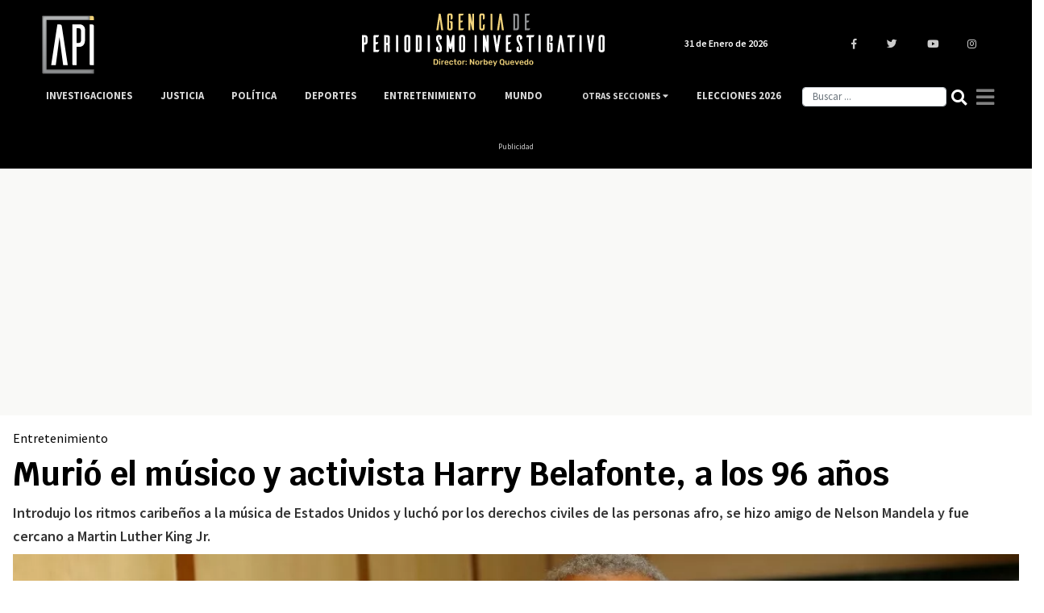

--- FILE ---
content_type: text/html; charset=UTF-8
request_url: https://www.agenciapi.co/noticia/entretenimiento/murio-el-musico-y-activista-harry-belafonte-los-96-anos
body_size: 14000
content:
<!DOCTYPE html>
<html lang="es" dir="ltr" prefix="content: http://purl.org/rss/1.0/modules/content/  dc: http://purl.org/dc/terms/  foaf: http://xmlns.com/foaf/0.1/  og: http://ogp.me/ns#  rdfs: http://www.w3.org/2000/01/rdf-schema#  schema: http://schema.org/  sioc: http://rdfs.org/sioc/ns#  sioct: http://rdfs.org/sioc/types#  skos: http://www.w3.org/2004/02/skos/core#  xsd: http://www.w3.org/2001/XMLSchema# ">
  <head>
    <title>Murió el músico y activista Harry Belafonte, a los 96 años</title>
    <meta charset="utf-8" />
<meta name="description" content="Introdujo los ritmos caribeños a la música de Estados Unidos y luchó por los derechos civiles de las personas afro, se hizo amigo de Nelson Mandela y fue cercano a Martin Luther King Jr." />
<link rel="canonical" href="https://www.agenciapi.co/noticia/entretenimiento/murio-el-musico-y-activista-harry-belafonte-los-96-anos" />
<meta name="robots" content="index, follow, max-image-preview:large" />
<meta name="abstract" content="Introdujo los ritmos caribeños a la música de Estados Unidos y luchó por los derechos civiles de las personas afro, se hizo amigo de Nelson Mandela y fue cercano a Martin Luther King Jr." />
<meta name="icbm" content="4.677020, -74.055364" />
<meta name="geo.placename" content="Colombia" />
<meta name="geo.position" content="4.677020; -74.055364" />
<meta property="og:site_name" content="Agenciapi.co" />
<meta property="og:type" content="News" />
<meta property="og:url" content="https://www.agenciapi.co/noticia/entretenimiento/murio-el-musico-y-activista-harry-belafonte-los-96-anos" />
<meta property="og:title" content="Murió el músico y activista Harry Belafonte, a los 96 años" />
<meta property="og:description" content="Introdujo los ritmos caribeños a la música de Estados Unidos y luchó por los derechos civiles de las personas afro, se hizo amigo de Nelson Mandela y fue cercano a Martin Luther King Jr." />
<meta property="og:image" content="https://www.agenciapi.co/sites/default/files/2023-04/HARRY-BELAFONTE.png" />
<meta property="og:image:url" content="https://www.agenciapi.co/sites/default/files/2023-04/HARRY-BELAFONTE.png" />
<meta property="og:image:secure_url" content="https://www.agenciapi.co/sites/default/files/2023-04/HARRY-BELAFONTE.png" />
<meta property="article:section" content="Entretenimiento" />
<meta name="twitter:card" content="summary_large_image" />
<meta name="twitter:title" content="Murió el músico y activista Harry Belafonte, a los 96 años" />
<meta name="twitter:description" content="Introdujo los ritmos caribeños a la música de Estados Unidos y luchó por los derechos civiles de las personas afro, se hizo amigo de Nelson Mandela y fue cercano a Martin Luther King Jr." />
<meta name="twitter:site" content="@Agencia_API" />
<meta name="twitter:creator" content="@Agencia_API" />
<meta name="twitter:image" content="https://www.agenciapi.co/sites/default/files/2023-04/HARRY-BELAFONTE.png" />
<meta name="Generator" content="Drupal 10 (https://www.drupal.org)" />
<meta name="MobileOptimized" content="width" />
<meta name="HandheldFriendly" content="true" />
<meta name="viewport" content="width=device-width, initial-scale=1.0" />
<link rel="amphtml" href="https://www.agenciapi.co/noticia/entretenimiento/murio-el-musico-y-activista-harry-belafonte-los-96-anos?amp" />
<link rel="icon" href="/sites/default/files/favicon.ico" type="image/vnd.microsoft.icon" />

    <meta name="genre" content="News">
    <meta name="distribution" content="global">
    <meta name="organization" content="Agencia de Periodismo Investigativo">    
    <link rel="stylesheet" media="all" href="/core/modules/system/css/components/align.module.css?t9qdmj" />
<link rel="stylesheet" media="all" href="/core/modules/system/css/components/fieldgroup.module.css?t9qdmj" />
<link rel="stylesheet" media="all" href="/core/modules/system/css/components/container-inline.module.css?t9qdmj" />
<link rel="stylesheet" media="all" href="/core/modules/system/css/components/clearfix.module.css?t9qdmj" />
<link rel="stylesheet" media="all" href="/core/modules/system/css/components/details.module.css?t9qdmj" />
<link rel="stylesheet" media="all" href="/core/modules/system/css/components/hidden.module.css?t9qdmj" />
<link rel="stylesheet" media="all" href="/core/modules/system/css/components/item-list.module.css?t9qdmj" />
<link rel="stylesheet" media="all" href="/core/modules/system/css/components/js.module.css?t9qdmj" />
<link rel="stylesheet" media="all" href="/core/modules/system/css/components/nowrap.module.css?t9qdmj" />
<link rel="stylesheet" media="all" href="/core/modules/system/css/components/position-container.module.css?t9qdmj" />
<link rel="stylesheet" media="all" href="/core/modules/system/css/components/reset-appearance.module.css?t9qdmj" />
<link rel="stylesheet" media="all" href="/core/modules/system/css/components/resize.module.css?t9qdmj" />
<link rel="stylesheet" media="all" href="/core/modules/system/css/components/system-status-counter.css?t9qdmj" />
<link rel="stylesheet" media="all" href="/core/modules/system/css/components/system-status-report-counters.css?t9qdmj" />
<link rel="stylesheet" media="all" href="/core/modules/system/css/components/system-status-report-general-info.css?t9qdmj" />
<link rel="stylesheet" media="all" href="/core/modules/system/css/components/tablesort.module.css?t9qdmj" />
<link rel="stylesheet" media="all" href="/core/modules/views/css/views.module.css?t9qdmj" />
<link rel="stylesheet" media="all" href="/themes/custom/apitheme/bootstrap/css/bootstrap.min.css?t9qdmj" />
<link rel="stylesheet" media="all" href="/themes/custom/apitheme/css/style.css?t9qdmj" />
<link rel="stylesheet" media="all" href="/themes/custom/apitheme/css/media-queries.css?t9qdmj" />
<link rel="stylesheet" media="all" href="https://cdnjs.cloudflare.com/ajax/libs/tiny-slider/2.9.3/tiny-slider.css" />
<link rel="stylesheet" media="all" href="/themes/custom/apitheme/owlcarousel/owl.carousel.min.css?t9qdmj" />
<link rel="stylesheet" media="all" href="/themes/custom/apitheme/owlcarousel/owl.theme.default.css?t9qdmj" />

    
    <style type="text/css">@font-face {font-family:Rubik;font-style:normal;font-weight:400;src:url(/cf-fonts/s/rubik/5.0.18/arabic/400/normal.woff2);unicode-range:U+0600-06FF,U+0750-077F,U+0870-088E,U+0890-0891,U+0898-08E1,U+08E3-08FF,U+200C-200E,U+2010-2011,U+204F,U+2E41,U+FB50-FDFF,U+FE70-FE74,U+FE76-FEFC;font-display:swap;}@font-face {font-family:Rubik;font-style:normal;font-weight:400;src:url(/cf-fonts/s/rubik/5.0.18/cyrillic/400/normal.woff2);unicode-range:U+0301,U+0400-045F,U+0490-0491,U+04B0-04B1,U+2116;font-display:swap;}@font-face {font-family:Rubik;font-style:normal;font-weight:400;src:url(/cf-fonts/s/rubik/5.0.18/hebrew/400/normal.woff2);unicode-range:U+0590-05FF,U+200C-2010,U+20AA,U+25CC,U+FB1D-FB4F;font-display:swap;}@font-face {font-family:Rubik;font-style:normal;font-weight:400;src:url(/cf-fonts/s/rubik/5.0.18/cyrillic-ext/400/normal.woff2);unicode-range:U+0460-052F,U+1C80-1C88,U+20B4,U+2DE0-2DFF,U+A640-A69F,U+FE2E-FE2F;font-display:swap;}@font-face {font-family:Rubik;font-style:normal;font-weight:400;src:url(/cf-fonts/s/rubik/5.0.18/latin/400/normal.woff2);unicode-range:U+0000-00FF,U+0131,U+0152-0153,U+02BB-02BC,U+02C6,U+02DA,U+02DC,U+0304,U+0308,U+0329,U+2000-206F,U+2074,U+20AC,U+2122,U+2191,U+2193,U+2212,U+2215,U+FEFF,U+FFFD;font-display:swap;}@font-face {font-family:Rubik;font-style:normal;font-weight:400;src:url(/cf-fonts/s/rubik/5.0.18/latin-ext/400/normal.woff2);unicode-range:U+0100-02AF,U+0304,U+0308,U+0329,U+1E00-1E9F,U+1EF2-1EFF,U+2020,U+20A0-20AB,U+20AD-20CF,U+2113,U+2C60-2C7F,U+A720-A7FF;font-display:swap;}@font-face {font-family:Rubik;font-style:normal;font-weight:500;src:url(/cf-fonts/s/rubik/5.0.18/cyrillic/500/normal.woff2);unicode-range:U+0301,U+0400-045F,U+0490-0491,U+04B0-04B1,U+2116;font-display:swap;}@font-face {font-family:Rubik;font-style:normal;font-weight:500;src:url(/cf-fonts/s/rubik/5.0.18/cyrillic-ext/500/normal.woff2);unicode-range:U+0460-052F,U+1C80-1C88,U+20B4,U+2DE0-2DFF,U+A640-A69F,U+FE2E-FE2F;font-display:swap;}@font-face {font-family:Rubik;font-style:normal;font-weight:500;src:url(/cf-fonts/s/rubik/5.0.18/hebrew/500/normal.woff2);unicode-range:U+0590-05FF,U+200C-2010,U+20AA,U+25CC,U+FB1D-FB4F;font-display:swap;}@font-face {font-family:Rubik;font-style:normal;font-weight:500;src:url(/cf-fonts/s/rubik/5.0.18/arabic/500/normal.woff2);unicode-range:U+0600-06FF,U+0750-077F,U+0870-088E,U+0890-0891,U+0898-08E1,U+08E3-08FF,U+200C-200E,U+2010-2011,U+204F,U+2E41,U+FB50-FDFF,U+FE70-FE74,U+FE76-FEFC;font-display:swap;}@font-face {font-family:Rubik;font-style:normal;font-weight:500;src:url(/cf-fonts/s/rubik/5.0.18/latin/500/normal.woff2);unicode-range:U+0000-00FF,U+0131,U+0152-0153,U+02BB-02BC,U+02C6,U+02DA,U+02DC,U+0304,U+0308,U+0329,U+2000-206F,U+2074,U+20AC,U+2122,U+2191,U+2193,U+2212,U+2215,U+FEFF,U+FFFD;font-display:swap;}@font-face {font-family:Rubik;font-style:normal;font-weight:500;src:url(/cf-fonts/s/rubik/5.0.18/latin-ext/500/normal.woff2);unicode-range:U+0100-02AF,U+0304,U+0308,U+0329,U+1E00-1E9F,U+1EF2-1EFF,U+2020,U+20A0-20AB,U+20AD-20CF,U+2113,U+2C60-2C7F,U+A720-A7FF;font-display:swap;}@font-face {font-family:Rubik;font-style:normal;font-weight:700;src:url(/cf-fonts/s/rubik/5.0.18/cyrillic-ext/700/normal.woff2);unicode-range:U+0460-052F,U+1C80-1C88,U+20B4,U+2DE0-2DFF,U+A640-A69F,U+FE2E-FE2F;font-display:swap;}@font-face {font-family:Rubik;font-style:normal;font-weight:700;src:url(/cf-fonts/s/rubik/5.0.18/latin/700/normal.woff2);unicode-range:U+0000-00FF,U+0131,U+0152-0153,U+02BB-02BC,U+02C6,U+02DA,U+02DC,U+0304,U+0308,U+0329,U+2000-206F,U+2074,U+20AC,U+2122,U+2191,U+2193,U+2212,U+2215,U+FEFF,U+FFFD;font-display:swap;}@font-face {font-family:Rubik;font-style:normal;font-weight:700;src:url(/cf-fonts/s/rubik/5.0.18/arabic/700/normal.woff2);unicode-range:U+0600-06FF,U+0750-077F,U+0870-088E,U+0890-0891,U+0898-08E1,U+08E3-08FF,U+200C-200E,U+2010-2011,U+204F,U+2E41,U+FB50-FDFF,U+FE70-FE74,U+FE76-FEFC;font-display:swap;}@font-face {font-family:Rubik;font-style:normal;font-weight:700;src:url(/cf-fonts/s/rubik/5.0.18/latin-ext/700/normal.woff2);unicode-range:U+0100-02AF,U+0304,U+0308,U+0329,U+1E00-1E9F,U+1EF2-1EFF,U+2020,U+20A0-20AB,U+20AD-20CF,U+2113,U+2C60-2C7F,U+A720-A7FF;font-display:swap;}@font-face {font-family:Rubik;font-style:normal;font-weight:700;src:url(/cf-fonts/s/rubik/5.0.18/hebrew/700/normal.woff2);unicode-range:U+0590-05FF,U+200C-2010,U+20AA,U+25CC,U+FB1D-FB4F;font-display:swap;}@font-face {font-family:Rubik;font-style:normal;font-weight:700;src:url(/cf-fonts/s/rubik/5.0.18/cyrillic/700/normal.woff2);unicode-range:U+0301,U+0400-045F,U+0490-0491,U+04B0-04B1,U+2116;font-display:swap;}@font-face {font-family:Rubik;font-style:normal;font-weight:900;src:url(/cf-fonts/s/rubik/5.0.18/cyrillic/900/normal.woff2);unicode-range:U+0301,U+0400-045F,U+0490-0491,U+04B0-04B1,U+2116;font-display:swap;}@font-face {font-family:Rubik;font-style:normal;font-weight:900;src:url(/cf-fonts/s/rubik/5.0.18/cyrillic-ext/900/normal.woff2);unicode-range:U+0460-052F,U+1C80-1C88,U+20B4,U+2DE0-2DFF,U+A640-A69F,U+FE2E-FE2F;font-display:swap;}@font-face {font-family:Rubik;font-style:normal;font-weight:900;src:url(/cf-fonts/s/rubik/5.0.18/hebrew/900/normal.woff2);unicode-range:U+0590-05FF,U+200C-2010,U+20AA,U+25CC,U+FB1D-FB4F;font-display:swap;}@font-face {font-family:Rubik;font-style:normal;font-weight:900;src:url(/cf-fonts/s/rubik/5.0.18/latin/900/normal.woff2);unicode-range:U+0000-00FF,U+0131,U+0152-0153,U+02BB-02BC,U+02C6,U+02DA,U+02DC,U+0304,U+0308,U+0329,U+2000-206F,U+2074,U+20AC,U+2122,U+2191,U+2193,U+2212,U+2215,U+FEFF,U+FFFD;font-display:swap;}@font-face {font-family:Rubik;font-style:normal;font-weight:900;src:url(/cf-fonts/s/rubik/5.0.18/latin-ext/900/normal.woff2);unicode-range:U+0100-02AF,U+0304,U+0308,U+0329,U+1E00-1E9F,U+1EF2-1EFF,U+2020,U+20A0-20AB,U+20AD-20CF,U+2113,U+2C60-2C7F,U+A720-A7FF;font-display:swap;}@font-face {font-family:Rubik;font-style:normal;font-weight:900;src:url(/cf-fonts/s/rubik/5.0.18/arabic/900/normal.woff2);unicode-range:U+0600-06FF,U+0750-077F,U+0870-088E,U+0890-0891,U+0898-08E1,U+08E3-08FF,U+200C-200E,U+2010-2011,U+204F,U+2E41,U+FB50-FDFF,U+FE70-FE74,U+FE76-FEFC;font-display:swap;}</style>
    <!--<script defer src="https://use.fontawesome.com/releases/v5.0.13/js/all.js" integrity="sha384-xymdQtn1n3lH2wcu0qhcdaOpQwyoarkgLVxC/wZ5q7h9gHtxICrpcaSUfygqZGOe" crossorigin="anonymous"></script>-->
    <link rel="stylesheet" href="https://use.fontawesome.com/releases/v5.0.13/css/all.css" integrity="sha384-DNOHZ68U8hZfKXOrtjWvjxusGo9WQnrNx2sqG0tfsghAvtVlRW3tvkXWZh58N9jp" crossorigin="anonymous">
    <!-- Google Tag Manager -->
    <script type="2317960231e454d9c3fc4446-text/javascript">(function(w,d,s,l,i){w[l]=w[l]||[];w[l].push({'gtm.start':
    new Date().getTime(),event:'gtm.js'});var f=d.getElementsByTagName(s)[0],
    j=d.createElement(s),dl=l!='dataLayer'?'&l='+l:'';j.async=true;j.src=
    'https://www.googletagmanager.com/gtm.js?id='+i+dl;f.parentNode.insertBefore(j,f);
    })(window,document,'script','dataLayer','GTM-WL2NC45');</script>
    <!-- End Google Tag Manager -->
    
    <script async custom-element="amp-auto-ads" src="https://cdn.ampproject.org/v0/amp-auto-ads-0.1.js" type="2317960231e454d9c3fc4446-text/javascript"></script>
    <meta name="facebook-domain-verification" content="6l0g88hm12cy30s1cp204yekqd89pd" />
    <meta name="googlebot-news" content="index, Follow">
    <meta name="google-site-verification" content="bmHMsnlOLN7ppreh9ICTHzVfOJjY0Uon5ow6ijkqOLY" />
  </head>
  <body>
    
    <!-- Google Tag Manager (noscript) -->
    <noscript><iframe src="https://www.googletagmanager.com/ns.html?id=GTM-WL2NC45"
    height="0" width="0" style="display:none;visibility:hidden"></iframe></noscript>
    <!-- End Google Tag Manager (noscript) -->
        
      <div class="dialog-off-canvas-main-canvas" data-off-canvas-main-canvas>
    <script type="application/ld+json">{
  "@context": "https://schema.org",
  "@type":"NewsMediaOrganization",
  "name":"Agencia de Periodismo Investigativo",
  "url":"https://www.agenciapi.co",
  "logo":{
    "@type":"ImageObject",
    "url":"https://www.agenciapi.co/sites/default/files/default_share.png",
    "width":"1258"
  },
  "sameAs":[
    "https://www.facebook.com/Agencia-de-Periodismo-Investigativo-1815626541807349",
    "https://twitter.com/Agencia_API?lang=es",
    "https://www.youtube.com/channel/UCEA7EVrQ5_ZyHfmTr0klvzg?view_as=subscriber",
    "https://www.instagram.com/api_agencia"
  ]}
</script>
<script type="application/ld+json">{
  "@context": "http://schema.org",
  "@type": "WebSite",
  "name": "Agencia de Periodismo Investigativo",
  "url": "https://www.agenciapi.co",
  "sameAs":[
    "https://www.facebook.com/Agencia-de-Periodismo-Investigativo-1815626541807349",
    "https://twitter.com/Agencia_API?lang=es",
    "https://www.youtube.com/channel/UCEA7EVrQ5_ZyHfmTr0klvzg?view_as=subscriber",
    "https://www.instagram.com/api_agencia"
  ]}
</script>
<header id="header" class="header" role="banner" aria-label="Cabecera de sitio">
    
</header>

<main id="content" class="column main-content margin-contenido" role="main">
  <div class="container">
      <div>
    <div data-drupal-messages-fallback class="hidden"></div>
<div id="block-apitheme-content">
  
    
      <!-- Modal -->
<div class="modal fade bd-example-modal-lg" id="modalGeneral" tabindex="-1" role="dialog" aria-labelledby="tituloModal" aria-hidden="true">
  <div class="modal-dialog modal-dialog-centered" role="document">
    <div class="modal-content">
      <div class="modal-header">
        <h5 class="modal-title" id="tituloModal"></h5>
        <button type="button" class="close" data-dismiss="modal" aria-label="Close">
          <i class="fas fa-times"></i>
        </button>
      </div>
      <div class="modal-body">
      </div>
      <div class="modal-footer">
      </div>
    </div>
  </div>
</div>



<div class="row">
	<div class="col-12">
		<div class="row">
			<div class="contenido-inicial">
				<div class="block-region-contenidoinicial"><div>
  
    
      
            <div><p class="d-none d-md-block" style="background-color:black;color:#ccc;font-size:10px;margin-bottom:0;text-align:center;"><ins class="dcmads" style="display:inline-block;height:90px;width:970px;" data-dcm-placement="N99002.3428479API/B34789089.435064882" data-dcm-rendering-mode="script" data-dcm-https-only data-dcm-api-frameworks="[APIFRAMEWORKS]" data-dcm-omid-partner="[OMIDPARTNER]" data-dcm-gdpr-applies="gdpr=${GDPR}" data-dcm-gdpr-consent="gdpr_consent=${GDPR_CONSENT_755}" data-dcm-addtl-consent="addtl_consent=${ADDTL_CONSENT}" data-dcm-ltd="false" data-dcm-resettable-device-id data-dcm-app-id>&nbsp;&nbsp;</ins><script src="https://www.googletagservices.com/dcm/dcmads.js" type="2317960231e454d9c3fc4446-text/javascript"></script><ins class="dcmads" style="display:inline-block;height:90px;width:970px;" data-dcm-placement="N99002.3428479API/B34789089.435064882" data-dcm-rendering-mode="script" data-dcm-https-only data-dcm-api-frameworks="[APIFRAMEWORKS]" data-dcm-omid-partner="[OMIDPARTNER]" data-dcm-gdpr-applies="gdpr=${GDPR}" data-dcm-gdpr-consent="gdpr_consent=${GDPR_CONSENT_755}" data-dcm-addtl-consent="addtl_consent=${ADDTL_CONSENT}" data-dcm-ltd="false" data-dcm-resettable-device-id data-dcm-app-id>&nbsp;</ins><br>Publicidad</p></div>
      
  </div>
<div>
  
    
      
            <div><p class="d-block d-md-none" style="color:#ccc;font-size:10px;margin-bottom:0;text-align:center;"><script src="https://www.googletagservices.com/dcm/dcmads.js" type="2317960231e454d9c3fc4446-text/javascript"></script><ins class="dcmads" style="display:inline-block;height:55px;width:320px;" data-dcm-placement="N99002.3428479API/B34789089.435064342" data-dcm-rendering-mode="script" data-dcm-https-only data-dcm-api-frameworks="[APIFRAMEWORKS]" data-dcm-omid-partner="[OMIDPARTNER]" data-dcm-gdpr-applies="gdpr=${GDPR}" data-dcm-gdpr-consent="gdpr_consent=${GDPR_CONSENT_755}" data-dcm-addtl-consent="addtl_consent=${ADDTL_CONSENT}" data-dcm-ltd="false" data-dcm-resettable-device-id data-dcm-app-id>&nbsp;</ins><br>Publicidad</p></div>
      
  </div>
<div>
  
    
      <div class="noticia-full-principal col-12">
  
  

  
	<h3>
            <div><a href="/entretenimiento" hreflang="es">Entretenimiento</a></div>
      </h3>
	<h1 class="titulo-noticia"> Murió el músico y activista Harry Belafonte, a los 96 años </h1>

  <h2 class="bajada"> Introdujo los ritmos caribeños a la música de Estados Unidos y luchó por los derechos civiles de las personas afro, se hizo amigo de Nelson Mandela y fue cercano a Martin Luther King Jr.  </h2>

  
            <div>  <img loading="lazy" src="/sites/default/files/styles/imagen_principal_contenidos_2021/public/2023-04/HARRY-BELAFONTE.png.webp?itok=S62Lvgj0" width="1366" height="768" alt="HARRY BELAFONTE" typeof="foaf:Image" />

</div>
      
  <div class="contenedor-autor">
    <span class="autor-articulo-info">
      <span class="autor-fecha autor-articulo"> Por Laura Cortés Lamilla | </span>
      <span class="autor-fecha fecha-articulo"> Mar, 25/04/2023 - 10:13 </span>
    </span>

          <span  class="credito_imagen">  
        <span class="credito_titulo"> Créditos: </span>
        <span class="credito_contenido"> Twitter @harrybelafonte </span>
      </span>
    
  </div>

</div>

  <script type="application/ld+json">{
    "@context": "http://schema.org",
    "@type": "ImageObject",
    "author": "Twitter @harrybelafonte",
    "url": "https://agenciapi.co/sites/default/files/2023-04/HARRY-BELAFONTE.png",
    "height": 900,
    "width": 1350
  }
  </script>



<script type="application/ld+json">
{
    "@context": "https://schema.org",
    "@type": "WebPage",
    "name": "Murió el músico y activista Harry Belafonte, a los 96 años",
    "description": "Introdujo los ritmos caribeños a la música de Estados Unidos y luchó por los derechos civiles de las personas afro, se hizo amigo de Nelson Mandela y fue cercano a Martin Luther King Jr. ",
    "publisher": {
        "@type": "Organization",
        "name": "Agencia de Periodismo Investigativo"
    }
}
</script>

<script type="application/ld+json">
{
  "@context": "https://schema.org",
  "@type": "NewsArticle",
  "headline": "Murió el músico y activista Harry Belafonte, a los 96 años",
  "name": "Murió el músico y activista Harry Belafonte, a los 96 años",
  "description": "Introdujo los ritmos caribeños a la música de Estados Unidos y luchó por los derechos civiles de las personas afro, se hizo amigo de Nelson Mandela y fue cercano a Martin Luther King Jr. ",
  "articleBody": "Este martes 25 de abril murió a los 96 años de edad Harry Belafonte, cantante, actor y activista neoyorkino que se convirtió en una figura importante en la defensa de los derechos civiles&amp;nbsp;de la comunidad afroamericana y que además introdujo los ritmos caribeños en la música estadounidense.&amp;nbsp;El publicista de Belafonte, Ken Sunshine confirmó el deceso.&amp;nbsp;

Belafonte adquirió el apodo de &#039;Rey del Calypso&#039; luego de su éxito musical de 1956&amp;nbsp; &quot;The Banana Boat Song (Day-O)&quot;.&amp;nbsp;Su carrera musical tuvo comenzó desde 1954 con el álbum&amp;nbsp;Mark Twain And Other Folk Favourites&amp;nbsp;hasta 2001, cuando se lanzó su última producción discográfica:&amp;nbsp;The Long Road To Freedom, An Anthology Of Black Music.&amp;nbsp;Además, también triunfó en el cine, actuando en la adaptación cinematográfica del musical de Broadway, &quot;Carmen Jones&quot;.&amp;nbsp;

Lea también (Casos Centros Poblados, Odebrecht, Poulos, Merlano y cirujanos en audiencias clave)


Alegrando la vida y muchas fiestas🎶🎶🎶#HarryBelafonte pic.twitter.com/YqRVo7h2fq
— catalina linares (@catalinalinares) April 25, 2023


Pero sería su activismo lo que también lo haría popular, ya que fue un estratega clave para recaudar fondos para los derechos civiles. Tuvo cercanía con&amp;nbsp;Martin Luther King Jr. con quien compartía su lucha por los derechos de los afroamericanos.&amp;nbsp;Dirigió una campaña contra el apartheid en Sudáfrica y fue amigo de Nelson Mandela. Adicionalmente, movilizó la lucha contra el VIH/SIDA y se convirtió en Embajador de Buena Voluntad de UNICEF.

En 1985 tuvo la idea de grabar la canción&amp;nbsp;&quot;We Are the World&quot;, con la que se reunieron varias estrellas de la cultura pop y rock de la época como&amp;nbsp;Bob Dylan, Michael Jackson y Bruce Springsteen, con el fin de recaudar dinero para contribuir a la labor de calmar el hambre en África.&amp;nbsp;

Su trabajo como activista también le ocasionaron algunos problemas, fue fuertemente criticado al haber llamado al presidente&amp;nbsp;George W. Bush&amp;nbsp;&quot;el mayor terrorista del mundo&quot; por liderar una invasión de Irak. Atacó a celebridades afro como Jay Z y Beyonce por no tomar posiciones más firmes sobre la justicia social. También se fue en contra de&amp;nbsp;Barack Obama durante la primera candidatura presidencial.&amp;nbsp;

&amp;nbsp;

&amp;nbsp;

Otras noticias:&amp;nbsp;



&amp;nbsp;



&amp;nbsp;
",
  "image": "/sites/default/files/2023-04/HARRY-BELAFONTE.png",
  "datePublished": "2023-04-25",
  "dateModified": "2023-04-25",
  "author": {
    "@type": "Person",
    "name": "Laura Cortés Lamilla"
  },
  "publisher": {
    "@type": "Organization",
    "name": "Agencia de Periodismo Investigativo",
    "logo": {
      "@type": "ImageObject",
      "url": "https://www.agenciapi.co/sites/default/files/default_share.png",
      "width": "1280",
      "height": "960"
    }
  }
}
</script>


  </div>
</div>
			</div><!-- /.contenido-inicial -->
		</div>         
	</div>

 

		<div class="contenido-principal col-12 col-sm-12 col-md-9 col-lg-9 row">

		<div class="col-12 col-sm-12 col-md-1 col-lg-1 region-redes">
        
			<div class="col-md-1 col-lg-1 col-sm-12 col-xs-12 contenedor-redes-despliegue">	 

				<div class="row redes-share">
        			<div class="col-3 col-sm-3 col-md-12 col-lg-12 redes-articulo">
          			<a href="https://www.facebook.com/sharer/sharer.php?u=https://www.agenciapi.co/noticia/entretenimiento/murio-el-musico-y-activista-harry-belafonte-los-96-anos" title="Compartir " target="_blank">
            			<i class="fab fa-facebook-f"></i>
          			</a>
        		</div>
        		<div class="col-3 col-sm-3 col-md-12 col-lg-12 redes-articulo">
          			<a href="https://twitter.com/intent/tweet?text=https://www.agenciapi.co/noticia/entretenimiento/murio-el-musico-y-activista-harry-belafonte-los-96-anos" title="Twittear " target="_blank">
            			<i class="fab fa-twitter"></i>
          			</a>
        		</div>
        		<div class="col-3 col-sm-3 col-md-12 col-lg-12 redes-articulo d-block d-sm-block d-md-none d-lg-none">
          			<a href="whatsapp://send?text=https://www.agenciapi.co/noticia/entretenimiento/murio-el-musico-y-activista-harry-belafonte-los-96-anos" title="Enviar " target="_blank">
            			<i class="fab fa-whatsapp"></i>
          			</a>
        		</div>
        		<div class="col-3 col-sm-3 col-md-12 col-lg-12 redes-articulo">
          			<a target="_blank" href="/cdn-cgi/l/email-protection#bb84c8ced9d1ded8cf869dd9d4dfc286" title="Enviar ">
            			<i class="far fa-envelope"></i>
          			</a>
        		</div>
      		</div><!--/.redes-share-->
      	
		</div>
		</div>
			
			

			<div class="col-xs-12 col-sm-11 col-md-11 col-lg-11 contenedor-principal-body-nodo-mobile">
				<p> <div class="block-region-principal"><div>
  
    
      
            <div><p>Este martes 25 de abril murió a los 96 años de edad Harry Belafonte, cantante, actor y activista neoyorkino que se convirtió en una figura importante en la defensa de los derechos civiles&nbsp;de la comunidad afroamericana y que además introdujo los ritmos caribeños en la música estadounidense.&nbsp;El publicista de Belafonte, Ken Sunshine confirmó el deceso.&nbsp;</p>

<p>Belafonte adquirió el apodo de 'Rey del Calypso' luego de su éxito musical de 1956&nbsp; "The Banana Boat Song (Day-O)".&nbsp;Su carrera musical tuvo comenzó desde 1954 con el álbum&nbsp;<em>Mark Twain And Other Folk Favourites&nbsp;</em>hasta 2001, cuando se lanzó su última producción discográfica:&nbsp;<em>The Long Road To Freedom, An Anthology Of Black Music.&nbsp;</em>Además, también triunfó en el cine, actuando en la adaptación cinematográfica del musical de Broadway, "Carmen Jones".&nbsp;</p>

<p><em><strong>Lea también (<a href="https://agenciapi.co/noticia/justicia/casos-centros-poblados-odebrecht-poulos-merlano-y-cirujanos-en-audiencias-clave">Casos Centros Poblados, Odebrecht, Poulos, Merlano y cirujanos en audiencias clave</a>)</strong></em></p>

<blockquote class="twitter-tweet">
<p dir="ltr" lang="es">Alegrando la vida y muchas fiestas🎶🎶🎶<a href="https://twitter.com/hashtag/HarryBelafonte?src=hash&amp;ref_src=twsrc%5Etfw">#HarryBelafonte</a> <a href="https://t.co/YqRVo7h2fq">pic.twitter.com/YqRVo7h2fq</a></p>
— catalina linares (@catalinalinares) <a href="https://twitter.com/catalinalinares/status/1650890649002991616?ref_src=twsrc%5Etfw">April 25, 2023</a></blockquote>
<script data-cfasync="false" src="/cdn-cgi/scripts/5c5dd728/cloudflare-static/email-decode.min.js"></script><script async src="https://platform.twitter.com/widgets.js" charset="utf-8" type="2317960231e454d9c3fc4446-text/javascript"></script>

<p>Pero sería su activismo lo que también lo haría popular, ya que fue un estratega clave para recaudar fondos para los derechos civiles. Tuvo cercanía con&nbsp;Martin Luther King Jr. con quien compartía su lucha por los derechos de los afroamericanos.&nbsp;Dirigió una campaña contra el apartheid en Sudáfrica y fue amigo de Nelson Mandela. Adicionalmente, movilizó la lucha contra el VIH/SIDA y se convirtió en Embajador de Buena Voluntad de UNICEF.</p>

<p>En 1985 tuvo la idea de grabar la canción&nbsp;"We Are the World", con la que se reunieron varias estrellas de la cultura pop y rock de la época como&nbsp;Bob Dylan, Michael Jackson y Bruce Springsteen, con el fin de recaudar dinero para contribuir a la labor de calmar el hambre en África.&nbsp;</p>

<p>Su trabajo como activista también le ocasionaron algunos problemas, fue fuertemente criticado al haber llamado al presidente&nbsp;George W. Bush&nbsp;"el mayor terrorista del mundo" por liderar una invasión de Irak. Atacó a celebridades afro como Jay Z y Beyonce por no tomar posiciones más firmes sobre la justicia social. También se fue en contra de&nbsp;Barack Obama durante la primera candidatura presidencial.&nbsp;</p>

<p>&nbsp;</p>

<p>&nbsp;</p>

<p><em><strong>Otras noticias:&nbsp;</strong></em></p>

<div data-embed-button="node" data-entity-embed-display="entity_reference:entity_reference_label" data-entity-embed-display-settings="{&quot;link&quot;:1}" data-entity-type="node" data-entity-uuid="392b1dde-703f-44b4-88e9-699f5e0678d3" data-langcode="es" class="align-center embedded-entity"><a href="/noticia/politica/no-tiene-porque-entrar-ilegalmente-al-pais-dijo-petro-sobre-salida-de-juan-guaido-de-colombia" hreflang="es">"No tiene porque entrar ilegalmente al país" dijo Petro sobre salida de Juan Guaidó de Colombia</a></div>


<p>&nbsp;</p>

<div data-embed-button="node" data-entity-embed-display="entity_reference:entity_reference_label" data-entity-embed-display-settings="{&quot;link&quot;:1}" data-entity-type="node" data-entity-uuid="b275915f-3d54-4854-87cb-34e4d931353c" data-langcode="es" class="align-center embedded-entity"><a href="/noticia/justicia/antonio-garcia-lider-del-eln-detallo-negociaciones-de-paz-con-el-gobierno" hreflang="es"> Antonio García, líder del ELN, detalló negociaciones de paz con el gobierno </a></div>


<p>&nbsp;</p>
</div>
      
</script>

  </div>
<div>
  
    
      

<p style="font-weight:bold; font-size:1em; padding-top:40px;"> Etiquetas </p>
<div class="main-container-tags row">
    <a href="/noticias/harry-belafonte">
    <h3> Harry Belafonte </h3>
  </a>
    <a href="/noticias/activista">
    <h3> Activista </h3>
  </a>
    <a href="/noticias/musico">
    <h3> Músico </h3>
  </a>
    <a href="/noticias/actor">
    <h3> actor </h3>
  </a>
    <a href="/noticias/derechos-civiles">
    <h3> Derechos civiles </h3>
  </a>
    <a href="/noticias/estados-unidos">
    <h3> Estados Unidos </h3>
  </a>
  </div>

<script type="application/ld+json">{
    "@context": "https://schema.org",
    "@type": "DataFeed",
    "name": "Murió el músico y activista Harry Belafonte, a los 96 años",
    "description": "Introdujo los ritmos caribeños a la música de Estados Unidos y luchó por los derechos civiles de las personas afro, se hizo amigo de Nelson Mandela y fue cercano a Martin Luther King Jr. ",
    "creator": {
      "@type": "Organization",
      "name": "Agencia Periodismo Investigativo",
      "logo": {
        "@type": "ImageObject",
        "url": "https://agenciapi.co/themes/custom/apitheme/img/schemalogov3.png"
      }
    },
    "dataFeedElement": [
            {
        "@type": "DataFeedItem",
        "item":
        {
          "@type":"Thing",
          "name": "Harry Belafonte"
        }
      },            {
        "@type": "DataFeedItem",
        "item":
        {
          "@type":"Thing",
          "name": "Activista"
        }
      },            {
        "@type": "DataFeedItem",
        "item":
        {
          "@type":"Thing",
          "name": "Músico"
        }
      },            {
        "@type": "DataFeedItem",
        "item":
        {
          "@type":"Thing",
          "name": "actor"
        }
      },            {
        "@type": "DataFeedItem",
        "item":
        {
          "@type":"Thing",
          "name": "Derechos civiles"
        }
      },            {
        "@type": "DataFeedItem",
        "item":
        {
          "@type":"Thing",
          "name": "Estados Unidos"
        }
      }          ]
  }</script>
  </div>
<div>
  
    
      
            <div><div class="google-news-button">
<div class="row">
<div class="GoogleNewsProvider-wrapper"><a class="GoogleNewsProvider-Button" href="https://news.google.com/publications/CAAqBwgKMIuolwsw7tCuAw" rel="noreferrer" target="_blank" title="Convierta a Agenciapi.co en su fuente de noticias" type="text/html"><img alt="Convierta a Agenciapi.co en su fuente de noticias" class="Image" data-src="/sites/default/files/google-news.svg" height="60" src="/sites/default/files/google-news.svg" width="74" loading="lazy"> <h4>Convierta a Agenciapi.co en su fuente de noticias </h4></a></div>
</div>
</div>
</div>
      
  </div>
</div> </p>
			</div>

		</div><!-- /.contenido-principal -->

      <div  class="col-12 col-sm-12 col-md-3 col-lg-3">

        <div class="block-region-sidebarright"><div>
  
    
      
            <div><p class="d-md-block" style="color:#ccc;font-size:10px;margin-bottom:0;padding:50px 5px 0px 0px;text-align:center;"><iframe height="250px" scrolling="no" frameborder="0" title="advertisement" src="https://ad.doubleclick.net/ddm/adi/N99002.3428479API/B34789089.435064636;dc_ver=106.314;sz=300x250;u_sd=3;nel=1;dc_adk=837609829;ord=7lptls;uach=WyIiLCIiLCIiLCIiLCIiLG51bGwsMCxudWxsLCIiLG51bGwsMF0.;dc_rfl=0,http%3A%2F%2Flocalhost%2F$0;xdt=0;crlt=Wmtq.kF(GF;stc=1;chaa=1;sttr=29;prcl=s" allow="attribution-reporting"></iframe>&nbsp;<br>Publicidad</p></div>
      
  </div>
<div class="views-element-container">
  
    
      <div><div class="js-view-dom-id-d0ce3676fa5f6b88fb7276d39a8a1502e2cbe7a02a4e02e51ec1c0d2fa151000">
  
  
  

  
  

  <section class="region-ultimas-noticias-multimedia">
    <div class="col-12">
      <div class="row">
        <h3>Últimas noticias</h3>
        <ol>
          



  
    
<li>
  <h2><a href="/noticia/politica/ivan-cepeda-cuestiona-al-cne-por-posible-exclusion-de-la-consulta-presidencial-de-marzo">Iván Cepeda cuestiona al CNE por posible exclusión de la consulta presidencial de marzo<span>
<span><time datetime="2026-01-31T08:23:01-05:00" title="Sábado, Enero 31, 2026 - 08:23">Sáb, 31/01/2026 - 08:23</time>
</span>
</span></a></h2>

</li>

  

  
    
<li>
  <h2><a href="/noticia/deportes/messi-aterrizo-en-medellin-con-el-inter-de-miami-para-el-historico-duelo-ante-atletico-nacional">Messi aterrizó en Medellín con el Inter de Miami para el histórico duelo ante Atlético Nacional<span>
<span><time datetime="2026-01-31T07:51:03-05:00" title="Sábado, Enero 31, 2026 - 07:51">Sáb, 31/01/2026 - 07:51</time>
</span>
</span></a></h2>

</li>

  

  
    
<li>
  <h2><a href="/noticia/regiones/colombia-recibio-el-primer-vuelo-de-deportados-de-2026-en-total-arribaron-109-connacionales">Colombia recibió el primer vuelo de deportados de 2026; en total arribaron 109 connacionales<span>
<span><time datetime="2026-01-31T07:10:44-05:00" title="Sábado, Enero 31, 2026 - 07:10">Sáb, 31/01/2026 - 07:10</time>
</span>
</span></a></h2>

</li>

  

  
    
<li>
  <h2><a href="/noticia/politica/directora-del-dnp-no-aclara-dudas-sobre-deficit-fiscal-tras-suspension-de-emergencia-economica">Directora del DNP no aclara dudas sobre déficit fiscal tras suspensión de emergencia económica<span>
<span><time datetime="2026-01-30T20:55:00-05:00" title="Viernes, Enero 30, 2026 - 20:55">Vie, 30/01/2026 - 20:55</time>
</span>
</span></a></h2>

</li>

  

  
    
<li>
  <h2><a href="/noticia/regiones/conductor-ebrio-arrollo-grupo-de-motociclistas-en-boyaca-dos-muertos-y-seis-heridos">Conductor ebrio arrolló a grupo de motociclistas en Boyacá: dos muertos y seis heridos<span>
<span><time datetime="2026-01-30T20:51:47-05:00" title="Viernes, Enero 30, 2026 - 20:51">Vie, 30/01/2026 - 20:51</time>
</span>
</span></a></h2>

</li>

  


        </ol>
      </div>
    </div>
  </section><!--/.region-ultimas-noticias-->

  <!--<div class="col-12">
    <div class="row">

    </div>
  </div>-->

  
  

  
  

  
  
</div>
</div>

  </div>
</div>

      </div>



		</div>
	</div>

  	<div class="col-12">
	  	<div class="row">
	    	<div class="contenido-final">
	        	<div class="block-region-contenidofinal"><div class="views-element-container">
  
    
      <div><div class="js-view-dom-id-6eab92613efaf66b3746b1435551adeeae9740c36caf584cef6419d28198627e">
  
  
  

      <header>
      <header>

<div class="row">

      <div class="linea-decoracion-mas-noticias-interna"> </div>

<div class="col-11">
<h4 class="titulo-mas-noticias-interna"> Otros Contenidos</h4>
</div>

</div>

    </header>
    </header>
  
  
  

  <section class="modulo-masnoticias">
    
    
    <div class="col-12">
      <div class="row justify-content-center">
            <div class="col-lg-4 col-md-4 col-sm-12 col-xs-12 articulo-cuadricula">


<div class="col-12 main-container-contenido-mas-noticias-home-seccion">

<div class="contenedor-imagen-cuadricula-home">
<a href="/noticia/politica/ivan-cepeda-cuestiona-al-cne-por-posible-exclusion-de-la-consulta-presidencial-de-marzo">

            
            <div>  <a href="/noticia/politica/ivan-cepeda-cuestiona-al-cne-por-posible-exclusion-de-la-consulta-presidencial-de-marzo" hreflang="es"><img loading="lazy" src="/sites/default/files/styles/imagen_mas_noticias/public/2026-01/G_8pzw7XAAABN-S.jpg.webp?itok=e32gevi7" width="276" height="156" alt="Iván Cepeda en evento público en Armenia, Quindío" typeof="foaf:Image" />
</a>
</div>
      

</a>
</div>

<a href="/noticia/politica/ivan-cepeda-cuestiona-al-cne-por-posible-exclusion-de-la-consulta-presidencial-de-marzo">

<h2 class="titulo-noticias-seccion-mas-noticias"> Iván Cepeda cuestiona al CNE por posible exclusión de la consulta presidencial de marzo </h2>

</a>

</div>





</div>
    <div class="col-lg-4 col-md-4 col-sm-12 col-xs-12 articulo-cuadricula">


<div class="col-12 main-container-contenido-mas-noticias-home-seccion">

<div class="contenedor-imagen-cuadricula-home">
<a href="/noticia/deportes/messi-aterrizo-en-medellin-con-el-inter-de-miami-para-el-historico-duelo-ante-atletico-nacional">

            
            <div>  <a href="/noticia/deportes/messi-aterrizo-en-medellin-con-el-inter-de-miami-para-el-historico-duelo-ante-atletico-nacional" hreflang="es"><img loading="lazy" src="/sites/default/files/styles/imagen_mas_noticias/public/2026-01/Messi%20en%20Medell%C3%ADn%281%29.jpg.webp?itok=D2y4a1ho" width="276" height="156" alt="Lionel Messi preparado para enfrentar a Nacional en la capital paisa" typeof="foaf:Image" />
</a>
</div>
      

</a>
</div>

<a href="/noticia/deportes/messi-aterrizo-en-medellin-con-el-inter-de-miami-para-el-historico-duelo-ante-atletico-nacional">

<h2 class="titulo-noticias-seccion-mas-noticias"> Messi aterrizó en Medellín con el Inter de Miami para el histórico duelo ante Atlético Nacional </h2>

</a>

</div>





</div>
    <div class="col-lg-4 col-md-4 col-sm-12 col-xs-12 articulo-cuadricula">


<div class="col-12 main-container-contenido-mas-noticias-home-seccion">

<div class="contenedor-imagen-cuadricula-home">
<a href="/noticia/regiones/colombia-recibio-el-primer-vuelo-de-deportados-de-2026-en-total-arribaron-109-connacionales">

            
            <div>  <a href="/noticia/regiones/colombia-recibio-el-primer-vuelo-de-deportados-de-2026-en-total-arribaron-109-connacionales" hreflang="es"><img loading="lazy" src="/sites/default/files/styles/imagen_mas_noticias/public/2026-01/G_4k9EwXQAAi8iI.jpg.webp?itok=R4kHKk90" width="276" height="156" alt="Colombianos deportados de EE.UU. a Colombia el 30 de enero de 2026" typeof="foaf:Image" />
</a>
</div>
      

</a>
</div>

<a href="/noticia/regiones/colombia-recibio-el-primer-vuelo-de-deportados-de-2026-en-total-arribaron-109-connacionales">

<h2 class="titulo-noticias-seccion-mas-noticias"> Colombia recibió el primer vuelo de deportados de 2026; en total arribaron 109 connacionales </h2>

</a>

</div>





</div>
    <div class="col-lg-4 col-md-4 col-sm-12 col-xs-12 articulo-cuadricula">


<div class="col-12 main-container-contenido-mas-noticias-home-seccion">

<div class="contenedor-imagen-cuadricula-home">
<a href="/noticia/politica/directora-del-dnp-no-aclara-dudas-sobre-deficit-fiscal-tras-suspension-de-emergencia-economica">

            
            <div>  <a href="/noticia/politica/directora-del-dnp-no-aclara-dudas-sobre-deficit-fiscal-tras-suspension-de-emergencia-economica" hreflang="es"><img loading="lazy" src="/sites/default/files/styles/imagen_mas_noticias/public/2026-01/Nata.jpg.webp?itok=Sohpti96" width="276" height="156" alt="Natalia Molina" typeof="foaf:Image" />
</a>
</div>
      

</a>
</div>

<a href="/noticia/politica/directora-del-dnp-no-aclara-dudas-sobre-deficit-fiscal-tras-suspension-de-emergencia-economica">

<h2 class="titulo-noticias-seccion-mas-noticias"> Directora del DNP no aclara dudas sobre déficit fiscal tras suspensión de emergencia económica </h2>

</a>

</div>





</div>
    <div class="col-lg-4 col-md-4 col-sm-12 col-xs-12 articulo-cuadricula">


<div class="col-12 main-container-contenido-mas-noticias-home-seccion">

<div class="contenedor-imagen-cuadricula-home">
<a href="/noticia/regiones/conductor-ebrio-arrollo-grupo-de-motociclistas-en-boyaca-dos-muertos-y-seis-heridos">

            
            <div>  <a href="/noticia/regiones/conductor-ebrio-arrollo-grupo-de-motociclistas-en-boyaca-dos-muertos-y-seis-heridos" hreflang="es"><img loading="lazy" src="/sites/default/files/styles/imagen_mas_noticias/public/2023-05/Cinta%20No%20Pase.jpg.webp?itok=osYUMnHn" width="276" height="156" alt="Cinta No Pase" typeof="foaf:Image" />
</a>
</div>
      

</a>
</div>

<a href="/noticia/regiones/conductor-ebrio-arrollo-grupo-de-motociclistas-en-boyaca-dos-muertos-y-seis-heridos">

<h2 class="titulo-noticias-seccion-mas-noticias"> Conductor ebrio arrolló a grupo de motociclistas en Boyacá: dos muertos y seis heridos </h2>

</a>

</div>





</div>
    <div class="col-lg-4 col-md-4 col-sm-12 col-xs-12 articulo-cuadricula">


<div class="col-12 main-container-contenido-mas-noticias-home-seccion">

<div class="contenedor-imagen-cuadricula-home">
<a href="/noticia/mundo/bajo-presion-de-eeuu-venezuela-anuncia-el-cierre-de-el-helicoide-su-historia-y-casos-mas-graves">

            
            <div>  <a href="/noticia/mundo/bajo-presion-de-eeuu-venezuela-anuncia-el-cierre-de-el-helicoide-su-historia-y-casos-mas-graves" hreflang="es"><img loading="lazy" src="/sites/default/files/styles/imagen_mas_noticias/public/2026-01/Heli.jpg.webp?itok=ONiyXzJU" width="276" height="156" alt="Helicoide Venezuela" typeof="foaf:Image" />
</a>
</div>
      

</a>
</div>

<a href="/noticia/mundo/bajo-presion-de-eeuu-venezuela-anuncia-el-cierre-de-el-helicoide-su-historia-y-casos-mas-graves">

<h2 class="titulo-noticias-seccion-mas-noticias"> Bajo presión de EE.UU., Venezuela anuncia el cierre de El Helicoide: su historia y casos más graves </h2>

</a>

</div>





</div>
    <div class="col-lg-4 col-md-4 col-sm-12 col-xs-12 articulo-cuadricula">


<div class="col-12 main-container-contenido-mas-noticias-home-seccion">

<div class="contenedor-imagen-cuadricula-home">
<a href="/noticia/deportes/hernan-torres-extecnico-del-colero-millonarios-en-la-liga-betplay-y-su-mensaje-final-la-hinchada">

            
            <div>  <a href="/noticia/deportes/hernan-torres-extecnico-del-colero-millonarios-en-la-liga-betplay-y-su-mensaje-final-la-hinchada" hreflang="es"><img loading="lazy" src="/sites/default/files/styles/imagen_mas_noticias/public/2026-01/Torres_0.jpg.webp?itok=xWnTCP72" width="276" height="156" alt="Hernán Torres MFC" typeof="foaf:Image" />
</a>
</div>
      

</a>
</div>

<a href="/noticia/deportes/hernan-torres-extecnico-del-colero-millonarios-en-la-liga-betplay-y-su-mensaje-final-la-hinchada">

<h2 class="titulo-noticias-seccion-mas-noticias"> Hernán Torres extecnico del colero Millonarios en la Liga Betplay y su mensaje final a la hinchada </h2>

</a>

</div>





</div>
    <div class="col-lg-4 col-md-4 col-sm-12 col-xs-12 articulo-cuadricula">


<div class="col-12 main-container-contenido-mas-noticias-home-seccion">

<div class="contenedor-imagen-cuadricula-home">
<a href="/noticia/regiones/capos-internacionales-se-alian-con-bandas-criminales-de-medellin-segun-el-alcalde-federico-gutierrez">

            
            <div>  <a href="/noticia/regiones/capos-internacionales-se-alian-con-bandas-criminales-de-medellin-segun-el-alcalde-federico-gutierrez" hreflang="es"><img loading="lazy" src="/sites/default/files/styles/imagen_mas_noticias/public/2025-08/Fico%20amenaza.jpg.webp?itok=AwDuq91C" width="276" height="156" alt="Fico Medellín" typeof="foaf:Image" />
</a>
</div>
      

</a>
</div>

<a href="/noticia/regiones/capos-internacionales-se-alian-con-bandas-criminales-de-medellin-segun-el-alcalde-federico-gutierrez">

<h2 class="titulo-noticias-seccion-mas-noticias"> Capos internacionales se alían con bandas criminales de Medellín, según el alcalde Federico Gutiérrez </h2>

</a>

</div>





</div>
    <div class="col-lg-4 col-md-4 col-sm-12 col-xs-12 articulo-cuadricula">


<div class="col-12 main-container-contenido-mas-noticias-home-seccion">

<div class="contenedor-imagen-cuadricula-home">
<a href="/noticia/politica/razones-por-las-que-petro-saco-del-cargo-ministro-de-justicia-tension-con-director-de-unp-y-mindefensa">

            
            <div>  <a href="/noticia/politica/razones-por-las-que-petro-saco-del-cargo-ministro-de-justicia-tension-con-director-de-unp-y-mindefensa" hreflang="es"><img loading="lazy" src="/sites/default/files/styles/imagen_mas_noticias/public/2026-01/G-qNdfTasAAG5e5%282%29.jpg.webp?itok=gtYtE40J" width="276" height="156" alt="Gustavo Petro, presidente de Colombia enero 2026" typeof="foaf:Image" />
</a>
</div>
      

</a>
</div>

<a href="/noticia/politica/razones-por-las-que-petro-saco-del-cargo-ministro-de-justicia-tension-con-director-de-unp-y-mindefensa">

<h2 class="titulo-noticias-seccion-mas-noticias"> Razones por las que Petro sacó del cargo a ministro de Justicia: tensión con director de UNP y mindefensa </h2>

</a>

</div>





</div>

      </div>
    </div>
  </section>
  
  
  

  
  

  
  
</div>
</div>

  </div>
</div>
	    	</div><!--/.contenido-final-->
	  	</div><!--/.row-->
	</div><!--/.col-12-->
</div><!--/.row-->



  </div>

  </div>

  </div>
  <!--<section class="section">
    <a id="main-content" tabindex="-1"></a>

  </section>-->
</main>
<footer class="site-footer">
          <div class="site-footer__top clearfix">
          <div>
    <div id="block-piedepagina">
  
    
      <div class="footer-api">

  <div class="col-12">
      <div class="row">
          <div class="col-lg-3 siganosmobile">
                <h2>SÍGANOS</h2>
                <ul class="enlaces-siganos">
                  <li>
                  <a href=" https://www.facebook.com/Agencia-de-Periodismo-Investigativo-1815626541807349" title="Facebook" class="social-link" target="blank">
                    <i class="fab fa-facebook-f"></i>
                  </a>
                  <a href="https://twitter.com/Agencia_API?lang=es" title="Twitter" class="social-link" target="blank">
                    <i class="fab fa-twitter"></i>
                  </a>
                  <a href="https://www.youtube.com/channel/UCEA7EVrQ5_ZyHfmTr0klvzg?view_as=subscriber" title="YouTube" class="social-link" target="blank">
                    <i class="fab fa-youtube"></i>
                  </a>

                  <a href="https://www.instagram.com/api_agencia" title="Instagram" class="social-link" target="blank">
                    <i class="fab fa-instagram"></i>
                  </a>



                </li>
                </ul>
            </div>
          <div class="col-lg-4 contenedor-secciones-footer">
            <h2 class="titulo-secciones"><span>SECCIONES</span></h2>
            <div class="wrapper-enlaces-menu">
              
    


      <ul class="enlaces-menu">
        


            
                         <li>

                                      <a href="/justicia" data-drupal-link-system-path="taxonomy/term/11">Justicia</a>
            

            










          </li>
        


            
                         <li>

                                      <a href="/politica" data-drupal-link-system-path="taxonomy/term/6">Política</a>
            

            










          </li>
        


            
                         <li>

                                      <a href="/deportes" data-drupal-link-system-path="taxonomy/term/5">Deportes</a>
            

            










          </li>
        


            
                         <li>

                                      <a href="/entretenimiento" data-drupal-link-system-path="taxonomy/term/14">Entretenimiento</a>
            

            










          </li>
        


            
                         <li>

                                      <a href="/mundo" data-drupal-link-system-path="taxonomy/term/10516">Mundo</a>
            

            










          </li>
        


            
                
                  <li subitem.attributes.addClass(classes)>


                                                      <a href="/narcotrafico" data-drupal-link-system-path="taxonomy/term/10">Narcotráfico</a>
                  





                  </li>

                
                  <li subitem.attributes.addClass(classes)>


                                                      <a href="/regiones" data-drupal-link-system-path="taxonomy/term/12">Regiones</a>
                  





                  </li>

                
                  <li subitem.attributes.addClass(classes)>


                                                      <a href="/empresas" data-drupal-link-system-path="taxonomy/term/13">Empresas</a>
                  





                  </li>

                
                  <li subitem.attributes.addClass(classes)>


                                                      <a href="/salud" data-drupal-link-system-path="taxonomy/term/15">Salud</a>
                  





                  </li>

                
                  <li subitem.attributes.addClass(classes)>


                                                      <a href="/academia" data-drupal-link-system-path="taxonomy/term/16">Academia</a>
                  





                  </li>

                
                  <li subitem.attributes.addClass(classes)>


                                                      <a href="/de-memoria" data-drupal-link-system-path="taxonomy/term/35">De memoria</a>
                  





                  </li>

                

                
    


      <ul class="enlaces-menu">
        


            
                         <li>

                                      <a href="/narcotrafico" data-drupal-link-system-path="taxonomy/term/10">Narcotráfico</a>
            

            










          </li>
        


            
                         <li>

                                      <a href="/regiones" data-drupal-link-system-path="taxonomy/term/12">Regiones</a>
            

            










          </li>
        


            
                         <li>

                                      <a href="/empresas" data-drupal-link-system-path="taxonomy/term/13">Empresas</a>
            

            










          </li>
        


            
                         <li>

                                      <a href="/salud" data-drupal-link-system-path="taxonomy/term/15">Salud</a>
            

            










          </li>
        


            
                         <li>

                                      <a href="/academia" data-drupal-link-system-path="taxonomy/term/16">Academia</a>
            

            










          </li>
        


            
                         <li>

                                      <a href="/de-memoria" data-drupal-link-system-path="taxonomy/term/35">De memoria</a>
            

            










          </li>
        




      </ul>
  

            










          </li>
        


            
                         <li>

                                      <a href="/investigaciones" data-drupal-link-system-path="investigaciones">Investigaciones</a>
            

            










          </li>
        


            
                         <li>

                                      <a href="/seccion/elecciones-2026" data-drupal-link-system-path="taxonomy/term/94496">Elecciones 2026</a>
            

            










          </li>
        




      </ul>
  
            </div>
          </div>
          <div class="col-lg-8">
            <div class="row">
              <div class="col-lg-3">
                <h2 class="titulo-acercade"><span>ACERCA DE</span></h2>
                <ul class="enlaces-acerca">
                  <li class="">
                    <a href="/editorial" title="" class="">
                      Del Director
                    </a>
                  </li>
                                    <li class="">
                    <a href="/quienes-somos" title="" class="">
                      Quiénes somos
                    </a>
                  </li>
                  <li class="">
                    <a href="/contactenos" title="" class="">
                      Contáctenos
                    </a>
                  </li>
                  <li class="">
                    <a href="https://www.agenciapi.co/politica-privacidad-tratamiento-datos-personales">
                        Política de privacidad
                    </a>
                  </li>
                </ul>
              </div>
              <div class="col-lg-3 siganosdesktop">
                <h2><span>SÍGANOS</span></h2>
                <ul class="enlaces-siganos">
                  <li>
                  <a href=" https://www.facebook.com/Agencia-de-Periodismo-Investigativo-1815626541807349" title="Facebook" class="social-link" target="blank">
                    <i class="fab fa-facebook-f"></i>
                  </a>
                  <a href="https://twitter.com/Agencia_API?lang=es" title="Twitter" class="social-link" target="blank">
                    <i class="fab fa-twitter"></i>
                  </a>
                  <a href="https://www.youtube.com/channel/UCEA7EVrQ5_ZyHfmTr0klvzg?view_as=subscriber" title="YouTube" class="social-link" target="blank">
                    <i class="fab fa-youtube"></i>
                  </a>
                  <a href="https://www.instagram.com/api_agencia" title="Instagram" class="social-link" target="blank">
                    <i class="fab fa-instagram"></i>
                  </a>

                </li>
                </ul>
              </div>


              <div class="col-lg-3">
                <h2 class="paute-mobiles"><span>PAUTE CON NOSOTROS</span></h2>
                <p class="paute-mail-mobile"><a style="color:rgba(255,255,255,.5);" href="/cdn-cgi/l/email-protection#7b0b0e19171218121f1a1f3b1a1c1e1518121a0b12551814"><span class="__cf_email__" data-cfemail="a8d8ddcac4c1cbc1ccc9cce8c9cfcdc6cbc1c9d8c186cbc7">[email&#160;protected]</span></a></p>
              </div>


              <div class="col-lg-3">
                <p class="logo-zone-footer"> <img loading="lazy" src="/themes/custom/apitheme/img/logosymbol.svg" alt="API"> </p>
                <p class="logo-zone-footer"><span class="year-copyright-footer" style="color:rgba(255,255,255,.5);font-size:12px;">2026</span></p>
                <p class="logo-zone-footer text-info-footer-mobile"><span class="copyright-text-footer" style="color:rgba(255,255,255,.5);">AGENCIA DE PERIODISMO </span></p>
                <p class="logo-zone-footer text-info-footer-mobile"><span class="copyright-text-footer" style="color:rgba(255,255,255,.5);">INVESTIGATIVO </span> </p>

              </div>




            </div>
          </div>
        </div>

  </div>
</div>




 
  </div>
<div id="block-encabezado">
  
    
      
<nav class="navbar navbar-expand-md navbar-dark fixed-top bg-dark container nav-agenciapi">

    <div class="col-12 row contenedor-headermobile-desplegue">

      <div class="col-4"> </div>

      <div class="col-6 contenedor-header-mobile">

        <a href="/" title="Agencia de periodismo investigativo">
          <img loading="lazy" src="/themes/custom/apitheme/img/logo.svg" class="logo-movil" alt="Logo de Agencia de Periodismo Investigativo">
        </a>
        
      </div>

      <div class="col-2 container-hamburguesa-movil" href="#">
        
        <i id="mobile-menu-expander" class="fas fa-bars"></i>
      
      </div>

    </div>


    <div class="col-12 row contenedor-header-desplegue">

      <div class="col-4 contenedor-logo-little">
      <a href="/" title="Agencia de periodismo investigativo">
      
        <img loading="lazy" src="/themes/custom/apitheme/img/logosymbol.svg" class="simbol-api">

      </a>
      </div>

      <div class="col-3 contenedor-logo-extendido">

        <a href="/" title="Agencia de periodismo investigativo">
        <img loading="lazy" src="/themes/custom/apitheme/img/logodesk.svg" class="logo-api-desktop">
        </a>

      </div>

      <div class="col-3 contenedor-fecha-menu">

        <span class="fecha-menu"> 31 de Enero de 2026 

      </div>

      <div class="redes-header col-2">

          <a href=" https://www.facebook.com/Agencia-de-Periodismo-Investigativo-1815626541807349" title="Facebook" class="social-link-header" target="blank">
            <i class="fab fa-facebook-f"></i>
          </a>
          <a href="https://twitter.com/Agencia_API?lang=es" title="Twitter" class="social-link-header" target="blank">
            <i class="fab fa-twitter"></i>
          </a>
          <a href="https://www.youtube.com/channel/UCEA7EVrQ5_ZyHfmTr0klvzg?view_as=subscriber" title="YouTube" class="social-link-header" target="blank">
            <i class="fab fa-youtube"></i>
          </a>

          <a href="https://www.instagram.com/api_agencia" title="Instagram" class="social-link-header" target="blank">
            <i class="fab fa-instagram"></i>
          </a>

      </div>

    </div>
    
    
    <button class="navbar-toggler" type="button" data-toggle="collapse" data-target="#navbarCollapse" aria-controls="navbarCollapse" aria-expanded="false" aria-label="Toggle navigation">
    <span class="navbar-toggler-icon"></span>
    </button>

    <div class="collapse navbar-collapse" id="navbarCollapse">
        
    

          <ul class="navbar-nav mr-auto" itemscope itemtype="http://www.schema.org/SiteNavigationElement">
    
        <li class="nav-item field-search-mobile">
        
        <div class="row search-mobile-row">
      
        <input type="searchterm-mobile" class="form-control" id="InputSearchMobile" aria-describedby="emailHelp" placeholder="Buscar ...">  

        <i id="buscarMobile" class="MobileSearch fas fa-search submenu-item"></i>


      
        </div>

        </li>


        <li class="nav-item header-logo-encogido">
        
       <a class="logo-encogido" href="/">
        <img loading="lazy" src="/themes/custom/apitheme/img/logosymbol.svg" class="simbol-api-new">
        </a>

        </li>

        
                            <li class="nav-item">


          
            
            
                                        <h3><a href="/investigaciones" class="nav-link" data-drupal-link-system-path="investigaciones">Investigaciones</a></h3>
            

            

            
          </li>
                            <li class="nav-item">


          
            
            
                                        <h3><a href="/justicia" class="nav-link" data-drupal-link-system-path="taxonomy/term/11">Justicia</a></h3>
            

            

            
          </li>
                            <li class="nav-item">


          
            
            
                                        <h3><a href="/politica" class="nav-link" data-drupal-link-system-path="taxonomy/term/6">Política</a></h3>
            

            

            
          </li>
                            <li class="nav-item">


          
            
            
                                        <h3><a href="/deportes" class="nav-link" data-drupal-link-system-path="taxonomy/term/5">Deportes</a></h3>
            

            

            
          </li>
                            <li class="nav-item">


          
            
            
                                        <h3><a href="/entretenimiento" class="nav-link" data-drupal-link-system-path="taxonomy/term/14">Entretenimiento</a></h3>
            

            

            
          </li>
                            <li class="nav-item">


          
            
            
                                        <h3><a href="/mundo" class="nav-link" data-drupal-link-system-path="taxonomy/term/10516">Mundo</a></h3>
            

            

            
          </li>
                            <li class="nav-item">


          
            
            
            
                <div class="dropdown otras-secciones-title-dropdown">

                <span class="nav-link otras-secciones-title">Otras secciones <i class="fas fa-caret-down"></i> </span>


                <div class="dropdown-content otras-secciones-dropdown">


                
          
                                
                <h3><a href="/regiones" data-drupal-link-system-path="taxonomy/term/12">Regiones</a></h3>
              
                
          
                                
                <h3><a href="/narcotrafico" data-drupal-link-system-path="taxonomy/term/10">Narcotráfico</a></h3>
              
                
          
                                
                <h3><a href="/empresas" data-drupal-link-system-path="taxonomy/term/13">Empresas</a></h3>
              
                
          
                                
                <h3><a href="/salud" data-drupal-link-system-path="taxonomy/term/15">Salud</a></h3>
              
                
          
                                
                <h3><a href="/academia" data-drupal-link-system-path="taxonomy/term/16">Academia</a></h3>
              
                
          
                                
                <h3><a href="/de-memoria" data-drupal-link-system-path="taxonomy/term/35">De memoria</a></h3>
              
                
                </div>

                </div>

        
                  
    
          

            

            
          </li>
                            <li class="nav-item">


          
            
            
                                        <h3><a href="/seccion/elecciones-2026" class="nav-link" data-drupal-link-system-path="taxonomy/term/94496">Elecciones 2026</a></h3>
            

            

            
          </li>
        
        <li class="nav-item d-block d-sm-block d-md-none d-lg-none d-xl-none">
          <a href="/consejo-editorial" title="" class="nav-link">
            <h3 class="editorial consejoed">Consejo <span class="editorial">Editorial</span></h3>
          </a>
        </li>
        <li class="nav-item d-block d-sm-block d-md-none d-lg-none d-xl-none">
          <a href="/quienes-somos" title="" class="nav-link">
            <h3 class="quienes-somos quieneswhite"> Quienes <span class="quienes-somos"> somos </span></h3>
          </a>
        </li>
        <li class="nav-item d-block d-sm-block d-md-none d-lg-none d-xl-none">
          <a href="/contactenos" title="" class="nav-link">
            <h3 class="contactenoswhite">Contáctenos</h3>
          </a>
        </li>
                <li class="nav-item d-block d-sm-block d-md-none d-lg-none d-xl-none">
          <span>
            <span class="siganosyellow">Síganos</span>
          </span>
        </li>
        <li class="nav-item d-block d-sm-block d-md-none d-lg-none d-xl-none social-icons-mobile">
          <a href="https://www.facebook.com/AgenciaPeriodismoInvestigativo/" title="Facebook" class="social-link" target="blank">
            <i class="fab fa-facebook-f"></i>
          </a>
          <a href="https://twitter.com/Agencia_API?lang=es" title="Twitter" class="social-link" target="blank">
            <i class="fab fa-twitter"></i>
          </a>
          <a href="https://www.youtube.com/channel/UCEA7EVrQ5_ZyHfmTr0klvzg?view_as=subscriber" title="YouTube" class="social-link" target="blank">
            <i class="fab fa-youtube"></i>
          </a>

           <a href="https://www.instagram.com/api_agencia" title="Instagram" class="social-link" target="blank">
            <i class="fab fa-instagram"></i>
          </a>

        </li>

        <li class="nav-item d-block d-sm-block d-md-none d-lg-none d-xl-none" style="text-align: center;">
          <a>
            <span class="director-text-mobile">Director Norbey Quevedo </span>
          </a>
        </li>


        <li class="nav-item d-block d-sm-block d-md-none d-lg-none d-xl-none">
          <div class="logo">
            <a href="/home" title="Agencia de Periodismo Investigativo"></a>
            <img loading="lazy" src="/themes/custom/apitheme/img/logosymbol.svg">
          </div>
        </li>
        <li class="nav-item d-block d-sm-block d-md-none d-lg-none d-xl-none">
          <div class="copyright">
            <i class="far fa-copyright"></i> <span>2018</span>
          </div>
        </li>
        <li class="nav-item d-block d-sm-block d-md-none d-lg-none d-xl-none">
          <div class="api">
            agencia de periodismo investigativo
          </div>
        </li>
        <li class="nav-item d-block d-sm-block d-md-none d-lg-none d-xl-none">
          <div class="direccion">
            Dirección de ubicación
          </div>
        </li>

        <li>
        
        
      <div class="col-12 d-none d-sm-none d-md-block d-lg-block d-xl-block">
          
      <div class="row">
        <div class="menu-secundario">



          <div id="busquedaDesktop">
            
          </div>
          <input type="searchterm" class="form-control" id="InputSearchDesk" aria-describedby="emailHelp" placeholder="Buscar ...">     
          <i id="buscarDesktopnew" class="DeskSearch fas fa-search submenu-item"></i>
          
                    <a id="submenu" class="submenu-item">
            <i class="fas fa-bars"></i>
          </a>
          <div class="despliegue-menu" id="despliegueMenu">
            <div class="col-12">
                            <div class="row justify-content-end">
                <a href="/quienes-somos" title="">
                  <span>Quiénes somos</span>
                </a>
              </div>
              <div class="row justify-content-end">
                <a href="/contactenos" title="">
                  <span>Contáctenos</span>
                </a>
              </div>

              <div class="row justify-content-end" style="align-items: center; padding-right: 0.8em;">
                <span>
                  Síganos
                </span>
                <a href="https://www.facebook.com/AgenciaPeriodismoInvestigativo/" title="Facebook" class="social-link-secondmenu" target="blank">
                  <i class="fab fa-facebook-f"></i>
                </a>
                <a href="https://twitter.com/Agencia_API?lang=es" title="Twitter" class="social-link-secondmenu" target="blank">
                  <i class="fab fa-twitter"></i>
                </a>
                <a href="https://www.youtube.com/channel/UCEA7EVrQ5_ZyHfmTr0klvzg?view_as=subscriber" title="YouTube" class="social-link-secondmenu" target="blank">
                  <i class="fab fa-youtube"></i>
                </a>
                <a href="https://www.instagram.com/api_agencia" title="Instagram" class="social-link-secondmenu" target="blank">
                    <i class="fab fa-instagram"></i>
                </a>
              </div>


              <div class="row justify-content-end">
                <a style="color: #909090; margin-bottom: 1em;">Director Norbey Quevedo</a>
              </div>
            </div>
          </div>
          
        </div>
        
      </div>

      </div>

        </li>
      </ul>
<!--          <script type="application/ld+json">
          {
            "@context": "http://schema.org",
            "@graph":[
                              {
                  "@context": "http://schema.org",
                  "@type":"SiteNavigationElement",
                  "name": "Investigaciones",
                  "url":"https://agenciapi.co/investigaciones"
                }
                ,                              {
                  "@context": "http://schema.org",
                  "@type":"SiteNavigationElement",
                  "name": "Justicia",
                  "url":"https://agenciapi.co/justicia"
                }
                ,                              {
                  "@context": "http://schema.org",
                  "@type":"SiteNavigationElement",
                  "name": "Política",
                  "url":"https://agenciapi.co/politica"
                }
                ,                              {
                  "@context": "http://schema.org",
                  "@type":"SiteNavigationElement",
                  "name": "Deportes",
                  "url":"https://agenciapi.co/deportes"
                }
                ,                              {
                  "@context": "http://schema.org",
                  "@type":"SiteNavigationElement",
                  "name": "Entretenimiento",
                  "url":"https://agenciapi.co/entretenimiento"
                }
                ,                              {
                  "@context": "http://schema.org",
                  "@type":"SiteNavigationElement",
                  "name": "Mundo",
                  "url":"https://agenciapi.co/mundo"
                }
                ,                              {
                  "@context": "http://schema.org",
                  "@type":"SiteNavigationElement",
                  "name": "Otras secciones",
                  "url":"https://agenciapi.co"
                }
                ,                              {
                  "@context": "http://schema.org",
                  "@type":"SiteNavigationElement",
                  "name": "Elecciones 2026",
                  "url":"https://agenciapi.co/seccion/elecciones-2026"
                }
                                          ]
          }
      </script> -->
  
    </div>

    


 </nav>

 

 
  </div>

  </div>

      </div>
      </div>
</footer>
<script data-cfasync="false" src="/cdn-cgi/scripts/5c5dd728/cloudflare-static/email-decode.min.js"></script><script type="application/ld+json">{
    "@context": "https://schema.org",
    "@type": "BreadcrumbList",
    "itemListElement": [
            {
        "@type": "ListItem",
        "position": 0,
        "item":
        {
          "@id": "/",
          "name": "Inicio"
        }
      }
      ,            {
        "@type": "ListItem",
        "position": 1,
        "item":
        {
          "@id": "/entretenimiento",
          "name": "Entretenimiento"
        }
      }
                ]
  }
</script>

  </div>

    <script src="https://cdnjs.cloudflare.com/ajax/libs/popper.js/1.12.9/umd/popper.min.js" integrity="sha384-ApNbgh9B+Y1QKtv3Rn7W3mgPxhU9K/ScQsAP7hUibX39j7fakFPskvXusvfa0b4Q" crossorigin="anonymous" type="2317960231e454d9c3fc4446-text/javascript"></script>
    
    <script type="application/json" data-drupal-selector="drupal-settings-json">{"path":{"baseUrl":"\/","pathPrefix":"","currentPath":"node\/34392","currentPathIsAdmin":false,"isFront":false,"currentLanguage":"es","currentQuery":{"_wrapper_format":"html"}},"pluralDelimiter":"\u0003","suppressDeprecationErrors":true,"statistics":{"url":"\/core\/modules\/statistics\/statistics.php","data":{"nid":"34392"}},"basePath":"https:\/\/www.agenciapi.co","user":{"uid":0,"permissionsHash":"fb46b649f9a71ea6f770adcc5111796ccde7ce734956bd9317c566eb7fd65d72"}}</script>
<script src="/core/assets/vendor/jquery/jquery.min.js?v=3.7.1" type="2317960231e454d9c3fc4446-text/javascript"></script>
<script src="/core/assets/vendor/once/once.min.js?v=1.0.1" type="2317960231e454d9c3fc4446-text/javascript"></script>
<script src="/sites/default/files/languages/es_kS8Dk3gZTbHwXKbAIxfdC-_RFmPKBok76uKYDbSvG6o.js?t9qdmj" type="2317960231e454d9c3fc4446-text/javascript"></script>
<script src="/core/misc/drupalSettingsLoader.js?v=10.5.0" type="2317960231e454d9c3fc4446-text/javascript"></script>
<script src="/core/misc/drupal.js?v=10.5.0" type="2317960231e454d9c3fc4446-text/javascript"></script>
<script src="/core/misc/drupal.init.js?v=10.5.0" type="2317960231e454d9c3fc4446-text/javascript"></script>
<script src="/themes/custom/apitheme/bootstrap/js/bootstrap.min.js?t9qdmj" type="2317960231e454d9c3fc4446-text/javascript"></script>
<script src="/themes/custom/apitheme/js/apitheme.js?t9qdmj" type="2317960231e454d9c3fc4446-text/javascript"></script>
<script src="/themes/custom/apitheme/js/imagesinline.js?t9qdmj" type="2317960231e454d9c3fc4446-text/javascript"></script>
<script src="https://cdnjs.cloudflare.com/ajax/libs/tiny-slider/2.9.2/min/tiny-slider.js" type="2317960231e454d9c3fc4446-text/javascript"></script>
<script src="/themes/custom/apitheme/js/slideroptions.js?t9qdmj" type="2317960231e454d9c3fc4446-text/javascript"></script>
<script src="/themes/custom/apitheme/js/busqueda.js?t9qdmj" type="2317960231e454d9c3fc4446-text/javascript"></script>
<script src="/themes/custom/apitheme/owlcarousel/owl.carousel.min.js?v=2.2.3" type="2317960231e454d9c3fc4446-text/javascript"></script>
<script src="/core/modules/statistics/statistics.js?v=10.5.0" type="2317960231e454d9c3fc4446-text/javascript"></script>

    <amp-auto-ads type="adsense" data-ad-client="ca-pub-2543063173075835"></amp-auto-ads>
  <script src="/cdn-cgi/scripts/7d0fa10a/cloudflare-static/rocket-loader.min.js" data-cf-settings="2317960231e454d9c3fc4446-|49" defer></script><script defer src="https://static.cloudflareinsights.com/beacon.min.js/vcd15cbe7772f49c399c6a5babf22c1241717689176015" integrity="sha512-ZpsOmlRQV6y907TI0dKBHq9Md29nnaEIPlkf84rnaERnq6zvWvPUqr2ft8M1aS28oN72PdrCzSjY4U6VaAw1EQ==" data-cf-beacon='{"version":"2024.11.0","token":"3b8d861ea2044b63bc4f33d5e738b5bc","r":1,"server_timing":{"name":{"cfCacheStatus":true,"cfEdge":true,"cfExtPri":true,"cfL4":true,"cfOrigin":true,"cfSpeedBrain":true},"location_startswith":null}}' crossorigin="anonymous"></script>
</body>
</html>


--- FILE ---
content_type: text/html; charset=utf-8
request_url: https://www.google.com/recaptcha/api2/aframe
body_size: 266
content:
<!DOCTYPE HTML><html><head><meta http-equiv="content-type" content="text/html; charset=UTF-8"></head><body><script nonce="zUPbXmVazeaoM7hp9yWxdw">/** Anti-fraud and anti-abuse applications only. See google.com/recaptcha */ try{var clients={'sodar':'https://pagead2.googlesyndication.com/pagead/sodar?'};window.addEventListener("message",function(a){try{if(a.source===window.parent){var b=JSON.parse(a.data);var c=clients[b['id']];if(c){var d=document.createElement('img');d.src=c+b['params']+'&rc='+(localStorage.getItem("rc::a")?sessionStorage.getItem("rc::b"):"");window.document.body.appendChild(d);sessionStorage.setItem("rc::e",parseInt(sessionStorage.getItem("rc::e")||0)+1);localStorage.setItem("rc::h",'1769867780150');}}}catch(b){}});window.parent.postMessage("_grecaptcha_ready", "*");}catch(b){}</script></body></html>